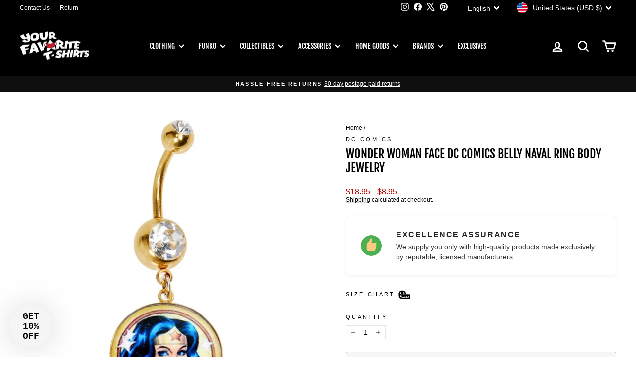

--- FILE ---
content_type: text/javascript; charset=utf-8
request_url: https://yourfavoritetshirts.com/products/wonder-woman-face-dc-comics-belly-naval-ring-body-jewelry.js
body_size: 807
content:
{"id":6649727615043,"title":"Wonder Woman Face DC Comics Belly Naval Ring Body Jewelry","handle":"wonder-woman-face-dc-comics-belly-naval-ring-body-jewelry","description":"\u003cp\u003eCome check out this new jewelry drop from DC Comics, featuring Wonder Woman. Visit Your Favorite T-Shirts for Funko pre-orders and other exclusives!\u003c\/p\u003e","published_at":"2022-02-03T14:26:42-05:00","created_at":"2022-02-03T14:26:42-05:00","vendor":"DC Comics","type":"Jewelry","tags":["accessory","DC Comics","jewelry","other-accessory","Wonder Woman"],"price":895,"price_min":895,"price_max":895,"available":false,"price_varies":false,"compare_at_price":1895,"compare_at_price_min":1895,"compare_at_price_max":1895,"compare_at_price_varies":false,"variants":[{"id":39750388285507,"title":"Default Title","option1":"Default Title","option2":null,"option3":null,"sku":"WWNAVEL","requires_shipping":true,"taxable":true,"featured_image":null,"available":false,"name":"Wonder Woman Face DC Comics Belly Naval Ring Body Jewelry","public_title":null,"options":["Default Title"],"price":895,"weight":113,"compare_at_price":1895,"inventory_management":"shopify","barcode":"689860671973","requires_selling_plan":false,"selling_plan_allocations":[]}],"images":["\/\/cdn.shopify.com\/s\/files\/1\/0550\/8513\/7987\/products\/10_b4142be0-d2cf-4fb9-b6a0-681e725e48ac.jpg?v=1643916402"],"featured_image":"\/\/cdn.shopify.com\/s\/files\/1\/0550\/8513\/7987\/products\/10_b4142be0-d2cf-4fb9-b6a0-681e725e48ac.jpg?v=1643916402","options":[{"name":"Title","position":1,"values":["Default Title"]}],"url":"\/products\/wonder-woman-face-dc-comics-belly-naval-ring-body-jewelry","media":[{"alt":"Wonder Woman Face DC Comics Belly Naval Ring Body Jewelry","id":21475426238531,"position":1,"preview_image":{"aspect_ratio":1.0,"height":1000,"width":1000,"src":"https:\/\/cdn.shopify.com\/s\/files\/1\/0550\/8513\/7987\/products\/10_b4142be0-d2cf-4fb9-b6a0-681e725e48ac.jpg?v=1643916402"},"aspect_ratio":1.0,"height":1000,"media_type":"image","src":"https:\/\/cdn.shopify.com\/s\/files\/1\/0550\/8513\/7987\/products\/10_b4142be0-d2cf-4fb9-b6a0-681e725e48ac.jpg?v=1643916402","width":1000}],"requires_selling_plan":false,"selling_plan_groups":[]}